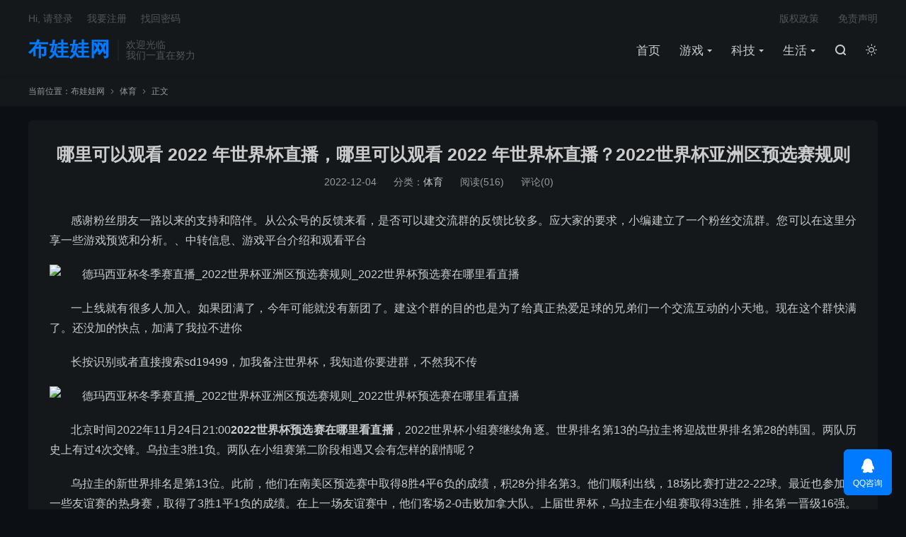

--- FILE ---
content_type: text/html; charset=UTF-8
request_url: https://www.buwawa.net/2618.html
body_size: 10278
content:
<!DOCTYPE HTML>
<html lang="zh-CN" class="darking" data-night="1">
<head>
<meta charset="UTF-8">
<meta http-equiv="X-UA-Compatible" content="IE=edge">
<meta name="viewport" content="width=device-width, initial-scale=1.0, user-scalable=0, minimum-scale=1.0, maximum-scale=1.0">
<meta name="apple-mobile-web-app-title" content="布娃娃网">
<meta http-equiv="Cache-Control" content="no-siteapp">
<title>哪里可以观看 2022 年世界杯直播，哪里可以观看 2022 年世界杯直播？2022世界杯亚洲区预选赛规则-布娃娃网</title>
<meta name='robots' content='max-image-preview:large' />
	<style>img:is([sizes="auto" i], [sizes^="auto," i]) { contain-intrinsic-size: 3000px 1500px }</style>
	<link rel='dns-prefetch' href='//www.buwawa.net' />
<style id='classic-theme-styles-inline-css' type='text/css'>
/*! This file is auto-generated */
.wp-block-button__link{color:#fff;background-color:#32373c;border-radius:9999px;box-shadow:none;text-decoration:none;padding:calc(.667em + 2px) calc(1.333em + 2px);font-size:1.125em}.wp-block-file__button{background:#32373c;color:#fff;text-decoration:none}
</style>
<style id='global-styles-inline-css' type='text/css'>
:root{--wp--preset--aspect-ratio--square: 1;--wp--preset--aspect-ratio--4-3: 4/3;--wp--preset--aspect-ratio--3-4: 3/4;--wp--preset--aspect-ratio--3-2: 3/2;--wp--preset--aspect-ratio--2-3: 2/3;--wp--preset--aspect-ratio--16-9: 16/9;--wp--preset--aspect-ratio--9-16: 9/16;--wp--preset--color--black: #000000;--wp--preset--color--cyan-bluish-gray: #abb8c3;--wp--preset--color--white: #ffffff;--wp--preset--color--pale-pink: #f78da7;--wp--preset--color--vivid-red: #cf2e2e;--wp--preset--color--luminous-vivid-orange: #ff6900;--wp--preset--color--luminous-vivid-amber: #fcb900;--wp--preset--color--light-green-cyan: #7bdcb5;--wp--preset--color--vivid-green-cyan: #00d084;--wp--preset--color--pale-cyan-blue: #8ed1fc;--wp--preset--color--vivid-cyan-blue: #0693e3;--wp--preset--color--vivid-purple: #9b51e0;--wp--preset--gradient--vivid-cyan-blue-to-vivid-purple: linear-gradient(135deg,rgba(6,147,227,1) 0%,rgb(155,81,224) 100%);--wp--preset--gradient--light-green-cyan-to-vivid-green-cyan: linear-gradient(135deg,rgb(122,220,180) 0%,rgb(0,208,130) 100%);--wp--preset--gradient--luminous-vivid-amber-to-luminous-vivid-orange: linear-gradient(135deg,rgba(252,185,0,1) 0%,rgba(255,105,0,1) 100%);--wp--preset--gradient--luminous-vivid-orange-to-vivid-red: linear-gradient(135deg,rgba(255,105,0,1) 0%,rgb(207,46,46) 100%);--wp--preset--gradient--very-light-gray-to-cyan-bluish-gray: linear-gradient(135deg,rgb(238,238,238) 0%,rgb(169,184,195) 100%);--wp--preset--gradient--cool-to-warm-spectrum: linear-gradient(135deg,rgb(74,234,220) 0%,rgb(151,120,209) 20%,rgb(207,42,186) 40%,rgb(238,44,130) 60%,rgb(251,105,98) 80%,rgb(254,248,76) 100%);--wp--preset--gradient--blush-light-purple: linear-gradient(135deg,rgb(255,206,236) 0%,rgb(152,150,240) 100%);--wp--preset--gradient--blush-bordeaux: linear-gradient(135deg,rgb(254,205,165) 0%,rgb(254,45,45) 50%,rgb(107,0,62) 100%);--wp--preset--gradient--luminous-dusk: linear-gradient(135deg,rgb(255,203,112) 0%,rgb(199,81,192) 50%,rgb(65,88,208) 100%);--wp--preset--gradient--pale-ocean: linear-gradient(135deg,rgb(255,245,203) 0%,rgb(182,227,212) 50%,rgb(51,167,181) 100%);--wp--preset--gradient--electric-grass: linear-gradient(135deg,rgb(202,248,128) 0%,rgb(113,206,126) 100%);--wp--preset--gradient--midnight: linear-gradient(135deg,rgb(2,3,129) 0%,rgb(40,116,252) 100%);--wp--preset--font-size--small: 13px;--wp--preset--font-size--medium: 20px;--wp--preset--font-size--large: 36px;--wp--preset--font-size--x-large: 42px;--wp--preset--spacing--20: 0.44rem;--wp--preset--spacing--30: 0.67rem;--wp--preset--spacing--40: 1rem;--wp--preset--spacing--50: 1.5rem;--wp--preset--spacing--60: 2.25rem;--wp--preset--spacing--70: 3.38rem;--wp--preset--spacing--80: 5.06rem;--wp--preset--shadow--natural: 6px 6px 9px rgba(0, 0, 0, 0.2);--wp--preset--shadow--deep: 12px 12px 50px rgba(0, 0, 0, 0.4);--wp--preset--shadow--sharp: 6px 6px 0px rgba(0, 0, 0, 0.2);--wp--preset--shadow--outlined: 6px 6px 0px -3px rgba(255, 255, 255, 1), 6px 6px rgba(0, 0, 0, 1);--wp--preset--shadow--crisp: 6px 6px 0px rgba(0, 0, 0, 1);}:where(.is-layout-flex){gap: 0.5em;}:where(.is-layout-grid){gap: 0.5em;}body .is-layout-flex{display: flex;}.is-layout-flex{flex-wrap: wrap;align-items: center;}.is-layout-flex > :is(*, div){margin: 0;}body .is-layout-grid{display: grid;}.is-layout-grid > :is(*, div){margin: 0;}:where(.wp-block-columns.is-layout-flex){gap: 2em;}:where(.wp-block-columns.is-layout-grid){gap: 2em;}:where(.wp-block-post-template.is-layout-flex){gap: 1.25em;}:where(.wp-block-post-template.is-layout-grid){gap: 1.25em;}.has-black-color{color: var(--wp--preset--color--black) !important;}.has-cyan-bluish-gray-color{color: var(--wp--preset--color--cyan-bluish-gray) !important;}.has-white-color{color: var(--wp--preset--color--white) !important;}.has-pale-pink-color{color: var(--wp--preset--color--pale-pink) !important;}.has-vivid-red-color{color: var(--wp--preset--color--vivid-red) !important;}.has-luminous-vivid-orange-color{color: var(--wp--preset--color--luminous-vivid-orange) !important;}.has-luminous-vivid-amber-color{color: var(--wp--preset--color--luminous-vivid-amber) !important;}.has-light-green-cyan-color{color: var(--wp--preset--color--light-green-cyan) !important;}.has-vivid-green-cyan-color{color: var(--wp--preset--color--vivid-green-cyan) !important;}.has-pale-cyan-blue-color{color: var(--wp--preset--color--pale-cyan-blue) !important;}.has-vivid-cyan-blue-color{color: var(--wp--preset--color--vivid-cyan-blue) !important;}.has-vivid-purple-color{color: var(--wp--preset--color--vivid-purple) !important;}.has-black-background-color{background-color: var(--wp--preset--color--black) !important;}.has-cyan-bluish-gray-background-color{background-color: var(--wp--preset--color--cyan-bluish-gray) !important;}.has-white-background-color{background-color: var(--wp--preset--color--white) !important;}.has-pale-pink-background-color{background-color: var(--wp--preset--color--pale-pink) !important;}.has-vivid-red-background-color{background-color: var(--wp--preset--color--vivid-red) !important;}.has-luminous-vivid-orange-background-color{background-color: var(--wp--preset--color--luminous-vivid-orange) !important;}.has-luminous-vivid-amber-background-color{background-color: var(--wp--preset--color--luminous-vivid-amber) !important;}.has-light-green-cyan-background-color{background-color: var(--wp--preset--color--light-green-cyan) !important;}.has-vivid-green-cyan-background-color{background-color: var(--wp--preset--color--vivid-green-cyan) !important;}.has-pale-cyan-blue-background-color{background-color: var(--wp--preset--color--pale-cyan-blue) !important;}.has-vivid-cyan-blue-background-color{background-color: var(--wp--preset--color--vivid-cyan-blue) !important;}.has-vivid-purple-background-color{background-color: var(--wp--preset--color--vivid-purple) !important;}.has-black-border-color{border-color: var(--wp--preset--color--black) !important;}.has-cyan-bluish-gray-border-color{border-color: var(--wp--preset--color--cyan-bluish-gray) !important;}.has-white-border-color{border-color: var(--wp--preset--color--white) !important;}.has-pale-pink-border-color{border-color: var(--wp--preset--color--pale-pink) !important;}.has-vivid-red-border-color{border-color: var(--wp--preset--color--vivid-red) !important;}.has-luminous-vivid-orange-border-color{border-color: var(--wp--preset--color--luminous-vivid-orange) !important;}.has-luminous-vivid-amber-border-color{border-color: var(--wp--preset--color--luminous-vivid-amber) !important;}.has-light-green-cyan-border-color{border-color: var(--wp--preset--color--light-green-cyan) !important;}.has-vivid-green-cyan-border-color{border-color: var(--wp--preset--color--vivid-green-cyan) !important;}.has-pale-cyan-blue-border-color{border-color: var(--wp--preset--color--pale-cyan-blue) !important;}.has-vivid-cyan-blue-border-color{border-color: var(--wp--preset--color--vivid-cyan-blue) !important;}.has-vivid-purple-border-color{border-color: var(--wp--preset--color--vivid-purple) !important;}.has-vivid-cyan-blue-to-vivid-purple-gradient-background{background: var(--wp--preset--gradient--vivid-cyan-blue-to-vivid-purple) !important;}.has-light-green-cyan-to-vivid-green-cyan-gradient-background{background: var(--wp--preset--gradient--light-green-cyan-to-vivid-green-cyan) !important;}.has-luminous-vivid-amber-to-luminous-vivid-orange-gradient-background{background: var(--wp--preset--gradient--luminous-vivid-amber-to-luminous-vivid-orange) !important;}.has-luminous-vivid-orange-to-vivid-red-gradient-background{background: var(--wp--preset--gradient--luminous-vivid-orange-to-vivid-red) !important;}.has-very-light-gray-to-cyan-bluish-gray-gradient-background{background: var(--wp--preset--gradient--very-light-gray-to-cyan-bluish-gray) !important;}.has-cool-to-warm-spectrum-gradient-background{background: var(--wp--preset--gradient--cool-to-warm-spectrum) !important;}.has-blush-light-purple-gradient-background{background: var(--wp--preset--gradient--blush-light-purple) !important;}.has-blush-bordeaux-gradient-background{background: var(--wp--preset--gradient--blush-bordeaux) !important;}.has-luminous-dusk-gradient-background{background: var(--wp--preset--gradient--luminous-dusk) !important;}.has-pale-ocean-gradient-background{background: var(--wp--preset--gradient--pale-ocean) !important;}.has-electric-grass-gradient-background{background: var(--wp--preset--gradient--electric-grass) !important;}.has-midnight-gradient-background{background: var(--wp--preset--gradient--midnight) !important;}.has-small-font-size{font-size: var(--wp--preset--font-size--small) !important;}.has-medium-font-size{font-size: var(--wp--preset--font-size--medium) !important;}.has-large-font-size{font-size: var(--wp--preset--font-size--large) !important;}.has-x-large-font-size{font-size: var(--wp--preset--font-size--x-large) !important;}
:where(.wp-block-post-template.is-layout-flex){gap: 1.25em;}:where(.wp-block-post-template.is-layout-grid){gap: 1.25em;}
:where(.wp-block-columns.is-layout-flex){gap: 2em;}:where(.wp-block-columns.is-layout-grid){gap: 2em;}
:root :where(.wp-block-pullquote){font-size: 1.5em;line-height: 1.6;}
</style>
<link rel='stylesheet' id='style-css' href='https://www.buwawa.net/wp-content/themes/dux/style.css?ver=8.0' type='text/css' media='all' />
<link rel="https://api.w.org/" href="https://www.buwawa.net/wp-json/" /><link rel="alternate" title="JSON" type="application/json" href="https://www.buwawa.net/wp-json/wp/v2/posts/2618" /><link rel="canonical" href="https://www.buwawa.net/2618.html" />
<link rel="alternate" title="oEmbed (JSON)" type="application/json+oembed" href="https://www.buwawa.net/wp-json/oembed/1.0/embed?url=https%3A%2F%2Fwww.buwawa.net%2F2618.html" />
<link rel="alternate" title="oEmbed (XML)" type="text/xml+oembed" href="https://www.buwawa.net/wp-json/oembed/1.0/embed?url=https%3A%2F%2Fwww.buwawa.net%2F2618.html&#038;format=xml" />
<meta name="keywords" content="2018年俄罗斯世界杯,世界杯,中国男足,乌拉圭足球,足球,体育">
<meta name="description" content="北京时间2022年11月24日21:00，2022年世界杯小组赛继续展开争夺，世界排名第13的乌拉圭对战世界排名第28的韩国，两队历史上4次交锋，乌拉圭3胜1负，本次小组赛相遇两队会上演何种剧情？乌拉圭已经连续3届世界杯小组赛出线，发挥还是很稳定的。近期韩国队也宣布了将在11月11日与冰岛进行热身赛，之后也会公布参加世">
<meta property="og:type" content="acticle">
<meta property="og:site_name" content="布娃娃网">
<meta property="og:title" content="哪里可以观看 2022 年世界杯直播，哪里可以观看 2022 年世界杯直播？2022世界杯亚洲区预选赛规则">
<meta property="og:description" content="北京时间2022年11月24日21:00，2022年世界杯小组赛继续展开争夺，世界排名第13的乌拉圭对战世界排名第28的韩国，两队历史上4次交锋，乌拉圭3胜1负，本次小组赛相遇两队会上演何种剧情？乌拉圭已经连续3届世界杯小组赛出线，发挥还是很稳定的。近期韩国队也宣布了将在11月11日与冰岛进行热身赛，之后也会公布参加世界杯的大名单。">
<meta property="og:url" content="https://www.buwawa.net/2618.html">
<meta property="og:image" content="https://img.wnshuo.com/wp-content/uploads/20221204/ca59497e0e71fdbfdd3d883c07662da1_0.jpg">

<!--HEADER_CODE_START-->
<meta name="google-site-verification" content="h66i96qadlga5J-jnGlnpeXMD4Ig40Nficpsp8T8X5Q" />
<!--HEADER_CODE_END-->
<link rel="icon" href="https://www.buwawa.net/wp-content/uploads/2022/10/202210191028124.ico" sizes="32x32" />
<link rel="icon" href="https://www.buwawa.net/wp-content/uploads/2022/10/202210191028124.ico" sizes="192x192" />
<link rel="apple-touch-icon" href="https://www.buwawa.net/wp-content/uploads/2022/10/202210191028124.ico" />
<meta name="msapplication-TileImage" content="https://www.buwawa.net/wp-content/uploads/2022/10/202210191028124.ico" />
<link rel="shortcut icon" href="https://www.buwawa.net/favicon.ico">
</head>
<body class="wp-singular post-template-default single single-post postid-2618 single-format-standard wp-theme-dux home m-excerpt-cat p_indent comment-open site-layout-1 text-justify-on m-sidebar m-list-thumb-left m-user-on dark-on">
<header class="header">
	<div class="container">
		<div class="logo logo-text"><a href="https://www.buwawa.net" title="手工制作可爱布娃娃,布娃娃图片大全 - 玩具布娃娃">布娃娃网</a></div>		<div class="brand">欢迎光临<br>我们一直在努力</div>		<ul class="site-nav site-navbar">
			<li><a href="https://www.buwawa.net/">首页</a></li>
<li class="menu-item-has-children"><a href="https://www.buwawa.net/yxshuo">游戏</a>
<ul class="sub-menu">
	<li><a href="https://www.buwawa.net/yxshuo/wangzhe">王者荣耀</a></li>
	<li><a href="https://www.buwawa.net/yxshuo/lol">英雄联盟</a></li>
	<li><a href="https://www.buwawa.net/yxshuo/zixun">资讯</a></li>
</ul>
</li>
<li class="menu-item-has-children"><a href="https://www.buwawa.net/kjshuo">科技</a>
<ul class="sub-menu">
	<li><a href="https://www.buwawa.net/kjshuo/ruanjian">软件分享</a></li>
</ul>
</li>
<li class="menu-item-has-children"><a href="https://www.buwawa.net/shshuo">生活</a>
<ul class="sub-menu">
	<li><a href="https://www.buwawa.net/jrshuo">金融</a></li>
	<li><a href="https://www.buwawa.net/nyshuo">农业</a></li>
	<li><a href="https://www.buwawa.net/zhexueshuo">哲学</a></li>
	<li><a href="https://www.buwawa.net/zjshuo">追剧</a></li>
	<li><a href="https://www.buwawa.net/mzshuo">美妆</a></li>
	<li><a href="https://www.buwawa.net/shshuo/meishi">美食</a></li>
</ul>
</li>
							<li class="navto-search"><a href="javascript:;" class="search-show"><i class="tbfa">&#xe611;</i></a></li>
										<li class="sitedark" etap="darking"><i class="tbfa">&#xe6a0;</i><i class="tbfa">&#xe635;</i></li>
					</ul>
				<div class="topbar">
			<ul class="site-nav topmenu">
				<li><a href="https://www.buwawa.net/%e7%89%88%e6%9d%83%e6%94%bf%e7%ad%96">版权政策</a></li>
<li><a href="https://www.buwawa.net/%e5%85%8d%e8%b4%a3%e5%a3%b0%e6%98%8e">免责声明</a></li>
							</ul>
							<a rel="nofollow" href="javascript:;" class="signin-loader">Hi, 请登录</a>
				&nbsp; &nbsp; <a rel="nofollow" href="javascript:;" class="signup-loader">我要注册</a>
				&nbsp; &nbsp; <a rel="nofollow" href="https://www.buwawa.net/user-center">找回密码</a>
					</div>
																<a rel="nofollow" href="javascript:;" class="signin-loader m-icon-user"><i class="tbfa">&#xe641;</i></a>
										</div>
</header>
	<i class="tbfa m-icon-nav">&#xe612;</i>
<div class="site-search">
	<div class="container">
		<form method="get" class="site-search-form" action="https://www.buwawa.net/">
    <input class="search-input" name="s" type="text" placeholder="输入关键字" value="" required="required">
    <button class="search-btn" type="submit"><i class="tbfa">&#xe611;</i></button>
</form>	</div>
</div>
	<div class="breadcrumbs">
		<div class="container">当前位置：<a href="https://www.buwawa.net">布娃娃网</a> <small><i class="tbfa">&#xe87e;</i></small> <a href="https://www.buwawa.net/tiyu">体育</a> <small><i class="tbfa">&#xe87e;</i></small> 正文</div>
	</div>
<section class="container">
	<div class="content-wrap">
	<div class="content">
				<header class="article-header">
			<h1 class="article-title"><a href="https://www.buwawa.net/2618.html">哪里可以观看 2022 年世界杯直播，哪里可以观看 2022 年世界杯直播？2022世界杯亚洲区预选赛规则</a></h1>
			<div class="article-meta">
				<span class="item">2022-12-04</span>												<span class="item">分类：<a href="https://www.buwawa.net/tiyu" rel="category tag">体育</a></span>
				<span class="item post-views">阅读(516)</span>				<span class="item">评论(0)</span>				<span class="item"></span>
			</div>
		</header>
		<article class="article-content">
									<p>感谢粉丝朋友一路以来的支持和陪伴。从公众号的反馈来看，是否可以建交流群的反馈比较多。应大家的要求，小编建立了一个粉丝交流群。您可以在这里分享一些游戏预览和分析。、中转信息、游戏平台介绍和观看平台</p>
<p><img src='https://img.wnshuo.com/wp-content/uploads/20221204/ca59497e0e71fdbfdd3d883c07662da1_0.jpg' alt='德玛西亚杯冬季赛直播_2022世界杯亚洲区预选赛规则_2022世界杯预选赛在哪里看直播' /></p>
<p>一上线就有很多人加入。如果团满了，今年可能就没有新团了。建这个群的目的也是为了给真正热爱足球的兄弟们一个交流互动的小天地。现在这个群快满了。还没加的快点，加满了我拉不进你</p>
<p>长按识别或者直接搜索sd19499，加我备注世界杯，我知道你要进群，不然我不传</p>
<p><img src='https://img.wnshuo.com/wp-content/uploads/20221204/ca59497e0e71fdbfdd3d883c07662da1_1.jpg' alt='德玛西亚杯冬季赛直播_2022世界杯亚洲区预选赛规则_2022世界杯预选赛在哪里看直播' /></p>
<p>北京时间2022年11月24日21:00<strong>2022世界杯预选赛在哪里看直播</strong>，2022世界杯小组赛继续角逐。世界排名第13的乌拉圭将迎战世界排名第28的韩国。两队历史上有过4次交锋。乌拉圭3胜1负。两队在小组赛第二阶段相遇又会有怎样的剧情呢？</p>
<p>乌拉圭的新世界排名是第13位。此前，他们在南美区预选赛中取得8胜4平6负的成绩，积28分排名第3。他们顺利出线，18场比赛打进22-22球。最近也参加了一些友谊赛的热身赛，取得了3胜1平1负的成绩。在上一场友谊赛中，他们客场2-0击败加拿大队。上届世界杯​​，乌拉圭在小组赛取得3连胜，排名第一晋级16强。16强中，他们2-1淘汰拥有C罗的葡萄牙，但在小组赛中0-2不敌法国队。 8强 止步8强有点遗憾，近日乌拉圭公布了初选名单，领衔的有皇马中场巴尔韦德、乌拉圭国脚苏亚雷斯、利物浦前锋努涅斯。</p>
<p><img src='https://img.wnshuo.com/wp-content/uploads/20221204/ca59497e0e71fdbfdd3d883c07662da1_2.jpg' alt='2022世界杯预选赛在哪里看直播_德玛西亚杯冬季赛直播_2022世界杯亚洲区预选赛规则' /></p>
<p>韩国的新世界排名是第22位，实力也比较强。在此前的预选赛中<strong>2022世界杯预选赛在哪里看直播</strong>，他们取得了7胜1平1负的成绩，排名A组第二，顺利出线，10场比赛打进13-3球。进攻和防守都非常出色。最近，他们在东亚杯上取得了2胜1负的成绩。他们在9月份参加的友谊赛中取得了2连胜。在过去的10场比赛中，他们在各项赛事中取得了5胜2平3负的成绩。性能是可以接受的。韩国队也参加了上届2018年世界杯的小组赛。当时，他们以1胜2负的成绩排名小组第三。近日，韩国队也宣布将于11月11日与冰岛队进行热身赛，</p>
<p>双方历史交手4次，乌拉圭3胜1负。2010年世界杯，乌拉圭2-1战胜韩国。从世界排名来看，乌拉圭更强。连续三届世界杯小组赛出线，实力不容小觑。上届世界杯​​韩国虽然无缘16强，但也有过2-0击败德国的亮眼表现。从近期的表现来看，两队状态不相上下。本届H组，乌拉圭与葡萄牙、加纳、韩国同组。葡萄牙排名第8，乌拉圭排名第13，韩国排名第22，加纳排名第60。乌拉圭要想出线也不能掉以轻心，那么这场比赛谁能赢呢？</p>
<p><img src='https://img.wnshuo.com/wp-content/uploads/20221204/ca59497e0e71fdbfdd3d883c07662da1_3.jpg' alt='2022世界杯亚洲区预选赛规则_2022世界杯预选赛在哪里看直播_德玛西亚杯冬季赛直播' /></p>
<p>感谢粉丝朋友一路以来的支持和陪伴。从公众号的反馈来看，是否可以建交流群的反馈比较多。应大家的要求，小编建立了一个粉丝交流群。您可以在这里分享一些游戏预览和分析。、中转信息、游戏平台介绍和观看平台</p>
<p><img src='https://img.wnshuo.com/wp-content/uploads/20221204/ca59497e0e71fdbfdd3d883c07662da1_0.jpg' alt='德玛西亚杯冬季赛直播_2022世界杯亚洲区预选赛规则_2022世界杯预选赛在哪里看直播' /></p>
<p><img src='https://img.wnshuo.com/wp-content/uploads/20221204/ca59497e0e71fdbfdd3d883c07662da1_5.jpg' alt='2022世界杯预选赛在哪里看直播_德玛西亚杯冬季赛直播_2022世界杯亚洲区预选赛规则' /></p>
<p>一上线就有很多人加入。如果团满了，今年可能就没有新团了。建这个群的目的也是为了给真正热爱足球的兄弟们一个交流互动的小天地。现在这个群快满了。还没加的快点，加满了我拉不进你</p>
<p>长按识别或者直接搜索sd19499，加我备注世界杯，我知道你要进群，不然我不传</p>
					</article>
						            <div class="post-actions">
            	<a href="javascript:;" etap="like" class="post-like action action-like" data-pid="2618"><i class="tbfa">&#xe64c;</i>赞(<span>0</span>)</a>            	            	            </div>
        		<div class="post-copyright">未经允许不得转载：<a href="https://www.buwawa.net">布娃娃网</a> &raquo; <a href="https://www.buwawa.net/2618.html">哪里可以观看 2022 年世界杯直播，哪里可以观看 2022 年世界杯直播？2022世界杯亚洲区预选赛规则</a></div>		
		
		<div class="article-tags"><a href="https://www.buwawa.net/tag/2018%e5%b9%b4%e4%bf%84%e7%bd%97%e6%96%af%e4%b8%96%e7%95%8c%e6%9d%af" rel="tag">2018年俄罗斯世界杯</a><a href="https://www.buwawa.net/tag/%e4%b8%96%e7%95%8c%e6%9d%af" rel="tag">世界杯</a><a href="https://www.buwawa.net/tag/%e4%b8%ad%e5%9b%bd%e7%94%b7%e8%b6%b3" rel="tag">中国男足</a><a href="https://www.buwawa.net/tag/%e4%b9%8c%e6%8b%89%e5%9c%ad%e8%b6%b3%e7%90%83" rel="tag">乌拉圭足球</a><a href="https://www.buwawa.net/tag/%e8%b6%b3%e7%90%83" rel="tag">足球</a></div>
		
				<div class="article-author">
			<img alt='' data-src='https://cravatar.cn/avatar/a5d02a92932b99594d7e3f34c7ffb3a0c78d768b7b9f7bde88b3f143803da277?s=50&#038;d=mystery' srcset='https://cravatar.cn/avatar/a5d02a92932b99594d7e3f34c7ffb3a0c78d768b7b9f7bde88b3f143803da277?s=100&#038;d=mystery 2x' class='avatar avatar-50 photo' height='50' width='50' decoding='async'/>			<h4><a title="查看更多文章" href="https://www.buwawa.net/author/aftss">aftss</a></h4>
					</div>
		
		            <nav class="article-nav">
                <span class="article-nav-prev">上一篇<br><a href="https://www.buwawa.net/2604.html" rel="prev">《遥远南方的童年》：关注留守儿童</a></span>
                <span class="article-nav-next">下一篇<br><a href="https://www.buwawa.net/2620.html" rel="next">从抖音直播世界杯看平台经济未来趋势抖音上加了一个微信号微信号</a></span>
            </nav>
        
				<div class="relates relates-imagetext"><div class="title"><h3>相关推荐</h3></div><ul><li><a target="_blank" href="https://www.buwawa.net/3969.html"><img data-src="https://img.wnshuo.com/wp-content/uploads/20221215/5c0316af1eabdd1f8e428cf205fdc249_0.png" alt="2022年世界杯参赛球队2022年世界杯出线球队-布娃娃网" src="https://www.buwawa.net/wp-content/themes/dux/assets/img/thumbnail.png" class="thumb"></a><a href="https://www.buwawa.net/3969.html">2022年世界杯参赛球队2022年世界杯出线球队</a></li><li><a target="_blank" href="https://www.buwawa.net/3968.html"><img data-thumb="default" src="https://www.buwawa.net/wp-content/themes/dux/assets/img/thumbnail.png" class="thumb"></a><a href="https://www.buwawa.net/3968.html">2022年世界杯将在哪个国家举办？何时何地世界杯中的国家</a></li><li><a target="_blank" href="https://www.buwawa.net/3967.html"><img data-thumb="default" src="https://www.buwawa.net/wp-content/themes/dux/assets/img/thumbnail.png" class="thumb"></a><a href="https://www.buwawa.net/3967.html">根据2022年世界杯各组别分析，E组和H组出线悬念最大。大家认为2022中国队出线几率</a></li><li><a target="_blank" href="https://www.buwawa.net/3965.html"><img data-src="https://img.wnshuo.com/wp-content/uploads/20221215/4f2b1ca96ddf9fedc9bbefcd3066fab6_0.jpg" alt="世界杯预选赛进入12强，积少成多出线世界杯2022亚洲预选赛规则-布娃娃网" src="https://www.buwawa.net/wp-content/themes/dux/assets/img/thumbnail.png" class="thumb"></a><a href="https://www.buwawa.net/3965.html">世界杯预选赛进入12强，积少成多出线世界杯2022亚洲预选赛规则</a></li><li><a target="_blank" href="https://www.buwawa.net/3964.html"><img data-thumb="default" src="https://www.buwawa.net/wp-content/themes/dux/assets/img/thumbnail.png" class="thumb"></a><a href="https://www.buwawa.net/3964.html">女足亚洲杯赛程2022年欧洲区世界杯预选赛程</a></li><li><a target="_blank" href="https://www.buwawa.net/3962.html"><img data-src="https://img.wnshuo.com/wp-content/uploads/20221215/995fa92f5c8b18f8c57c4e5b766b74f6_0.png" alt="2022 年世界杯小组赛成绩1987年\奔马杯\赛-布娃娃网" src="https://www.buwawa.net/wp-content/themes/dux/assets/img/thumbnail.png" class="thumb"></a><a href="https://www.buwawa.net/3962.html">2022 年世界杯小组赛成绩1987年\奔马杯\赛</a></li><li><a target="_blank" href="https://www.buwawa.net/3960.html"><img data-src="https://img.wnshuo.com/wp-content/uploads/20221215/394832db52f4fc91c95870f2774b1f89_0.jpg" alt="PES官方明目张胆搞事？“叫”网友劝梅西内马尔多少号-布娃娃网" src="https://www.buwawa.net/wp-content/themes/dux/assets/img/thumbnail.png" class="thumb"></a><a href="https://www.buwawa.net/3960.html">PES官方明目张胆搞事？“叫”网友劝梅西内马尔多少号</a></li><li><a target="_blank" href="https://www.buwawa.net/3958.html"><img data-src="https://img.wnshuo.com/wp-content/uploads/20221215/0478758f56e80233b745e49d2dfecab7_0.webp" alt="共赴盛宴，共创传奇——中央广播电视总台2022年卡塔尔世界杯宣传片《解说解说》2018会理御湖州俱杯直播回放-布娃娃网" src="https://www.buwawa.net/wp-content/themes/dux/assets/img/thumbnail.png" class="thumb"></a><a href="https://www.buwawa.net/3958.html">共赴盛宴，共创传奇——中央广播电视总台2022年卡塔尔世界杯宣传片《解说解说》2018会理御湖州俱杯直播回放</a></li></ul></div>				<div class="title" id="comments">
	<h3>评论 <small>抢沙发</small></h3>
</div>
<div id="respond" class="no_webshot">
	
		<form action="http://www.buwawa.net/wp-comments-post.php" method="post" id="commentform">
			<div class="comt">
				<div class="comt-title">
					<img alt='' data-src='https://cravatar.cn/avatar/?s=50&#038;d=mystery' srcset='https://cravatar.cn/avatar/?s=100&#038;d=mystery 2x' class='avatar avatar-50 photo avatar-default' height='50' width='50' decoding='async'/>					<p><a rel="nofollow" id="cancel-comment-reply-link" href="javascript:;">取消</a></p>
				</div>
				<div class="comt-box">
					<textarea placeholder="你的评论可以一针见血" class="input-block-level comt-area" name="comment" id="comment" cols="100%" rows="3" tabindex="1" onkeydown="if(event.ctrlKey&amp;&amp;event.keyCode==13){document.getElementById('submit').click();return false};"></textarea>
					<div class="comt-ctrl">
						<div class="comt-tips"><input type='hidden' name='comment_post_ID' value='2618' id='comment_post_ID' />
<input type='hidden' name='comment_parent' id='comment_parent' value='0' />
<label for="comment_mail_notify" class="checkbox inline hide" style="padding-top:0"><input type="checkbox" name="comment_mail_notify" id="comment_mail_notify" value="comment_mail_notify" checked="checked"/>有人回复时邮件通知我</label></div>
						<button type="submit" name="submit" id="submit" tabindex="5">提交评论</button>
						<!-- <span data-type="comment-insert-smilie" class="muted comt-smilie"><i class="icon-thumbs-up icon12"></i> 表情</span> -->
					</div>
				</div>

															<div class="comt-comterinfo" id="comment-author-info" >
							<ul>
								<li class="form-inline"><label class="hide" for="author">昵称</label><input class="ipt" type="text" name="author" id="author" value="" tabindex="2" placeholder="昵称"><span class="text-muted">昵称 (必填)</span></li>
								<li class="form-inline"><label class="hide" for="email">邮箱</label><input class="ipt" type="text" name="email" id="email" value="" tabindex="3" placeholder="邮箱"><span class="text-muted">邮箱 (必填)</span></li>
								<li class="form-inline"><label class="hide" for="url">网址</label><input class="ipt" type="text" name="url" id="url" value="" tabindex="4" placeholder="网址"><span class="text-muted">网址</span></li>
							</ul>
						</div>
												</div>

		</form>
	</div>
	</div>
	</div>
	</section>


<footer class="footer">
	<div class="container">
					<div class="flinks">
				<strong>友情链接</strong>
	<ul class='xoxo blogroll'>
<li><a href="https://www.buwawa.net/" target="_blank">万能说</a></li>
<li><a href="https://mmwljs.com" target="_blank">梦马网络</a></li>
<li><a href="https://www.yzkysy.com" target="_blank">康宇百科</a></li>
<li><a href="https://www.wpzhijia.com" target="_blank">WP之家</a></li>
<li><a href="https://www.up-seo.cn" target="_blank">up导航</a></li>
<li><a href="https://www.aftzy.com" target="_blank">aft资源网</a></li>
<li><a href="https://www.gysqd.com" target="_blank">千度网络</a></li>
<li><a href="https://www.tudou-tv.com/" target="_blank">土豆视频</a></li>

	</ul>

			</div>
						<p>&copy; 2010-2026 &nbsp; <a href="https://www.buwawa.net">布娃娃网</a> &nbsp; <a href="https://www.buwawa.net/sitemap.xml">网站地图</a>|<a href="https://beian.miit.gov.cn/" target="_blank" rel="nofollow" >苏ICP备2022047114号</a>

</p>
		请求次数：49 次，加载用时：0.945 秒，内存占用：28.23 MB		<script>
var _hmt = _hmt || [];
(function() {
  var hm = document.createElement("script");
  hm.src = "https://hm.baidu.com/hm.js?dd905b36060bdcff1e5b40b1f0778177";
  var s = document.getElementsByTagName("script")[0]; 
  s.parentNode.insertBefore(hm, s);
})();
</script>
	</div>
</footer>


<div class="karbar karbar-rb"><ul><li><a target="_blank" href="http://wpa.qq.com/msgrd?v=3&uin=934771051&site=qq&menu=yes"><i class="tbfa">&#xe60f;</i><span>QQ咨询</span></a></li><li class="karbar-totop"><a href="javascript:(TBUI.scrollTo());"><i class="tbfa">&#xe613;</i><span>回顶部</span></a></li></ul></div><div class="sign">
		<div class="sign-mask"></div>
		<div class="sign-tips"></div>
		<form class="-in">
			<h4><small class="signup-loader">切换注册</small>登录</h4>
			<div class="-item">
				<label for="inputEmail">用户名或邮箱</label>
				<input type="text" name="username" class="ipt" id="inputEmail" placeholder="用户名或邮箱">
			</div>
			<div class="-item">
				<a href="https://www.buwawa.net/user-center">找回密码</a>
				<label for="inputPassword">密码</label>
				<input type="password" name="password" class="ipt" id="inputPassword" placeholder="登录密码">
			</div>
			<div class="sign-submit">
				<input type="button" class="btn btn-primary btn-block signinsubmit-loader" name="submit" value="登录" id="site_login">
				<input type="hidden" name="action" value="signin">
				<label><input type="checkbox" checked="checked" name="remember" value="forever">记住我</label>
			</div>
		</form>
		<form class="-up">
			<h4><small class="signin-loader">切换登录</small>注册</h4>
			<div class="-item">
				<label for="inputName">昵称</label>
				<input type="text" name="name" class="ipt" id="inputName" placeholder="设置昵称">
			</div>
			<div class="-item">
				<label for="inputEmail2">邮箱</label>
				<input type="email" name="email" class="ipt" id="inputEmail2" placeholder="邮箱">
			</div>
			<div class="sign-submit">
				<input type="button" class="btn btn-primary btn-block signupsubmit-loader" name="submit" value="快速注册" id="site_register">
				<input type="hidden" name="action" value="signup">
			</div>
		</form>
	</div><script>
	window.TBUI = {"www":"https:\/\/www.buwawa.net","uri":"https:\/\/www.buwawa.net\/wp-content\/themes\/dux","ajaxurl":"https:\/\/www.buwawa.net\/wp-admin\/admin-ajax.php","ver":"8.0","roll":"1 2","ajaxpager":"5","fullimage":"1","captcha":0,"captcha_appid":"","captcha_comment":1}</script>
<script type="speculationrules">
{"prefetch":[{"source":"document","where":{"and":[{"href_matches":"\/*"},{"not":{"href_matches":["\/wp-*.php","\/wp-admin\/*","\/wp-content\/uploads\/*","\/wp-content\/*","\/wp-content\/plugins\/*","\/wp-content\/themes\/dux\/*","\/*\\?(.+)"]}},{"not":{"selector_matches":"a[rel~=\"nofollow\"]"}},{"not":{"selector_matches":".no-prefetch, .no-prefetch a"}}]},"eagerness":"conservative"}]}
</script>
<script type="text/javascript" src="https://www.buwawa.net/wp-content/themes/dux/assets/js/libs/jquery.min.js?ver=8.0" id="jquery-js"></script>
<script type="text/javascript" src="https://www.buwawa.net/wp-content/themes/dux/assets/js/loader.js?ver=8.0" id="loader-js"></script>
</body>

</html>